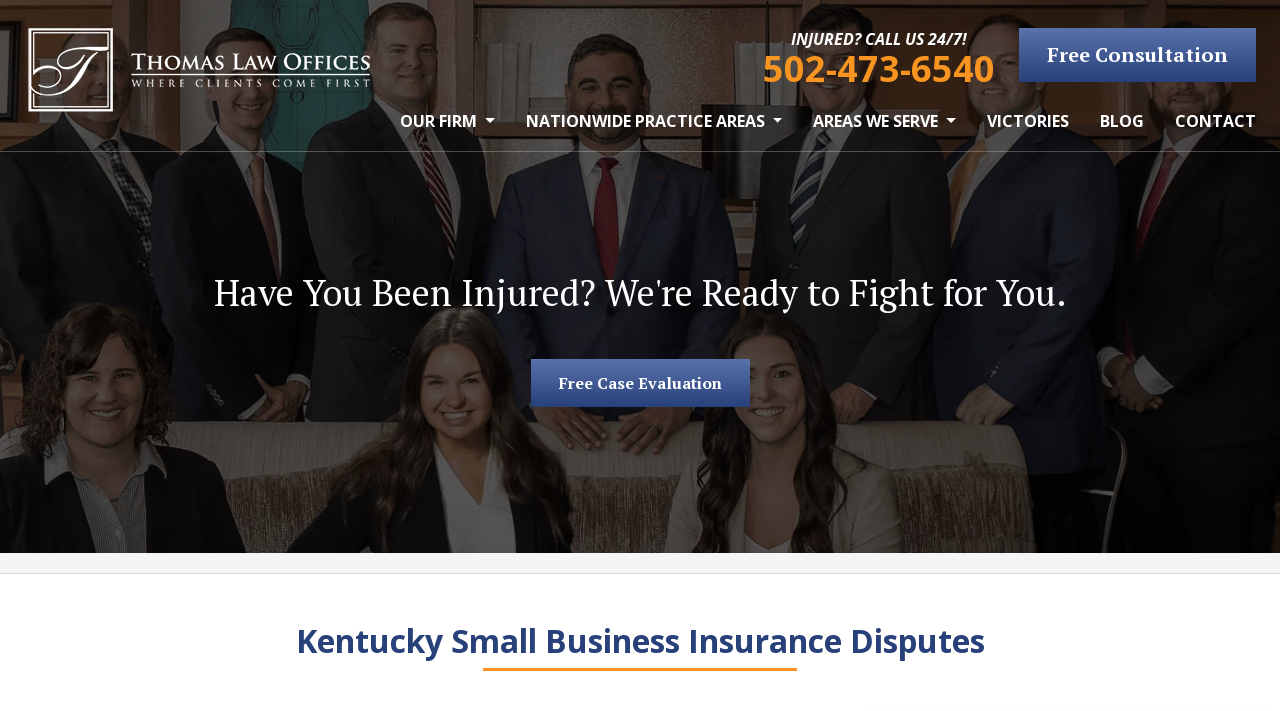

--- FILE ---
content_type: text/css
request_url: https://www.thomaslawoffices.com/nitropack_static/GSnyMFlSbmzoumOjqIsdQRNhIQBlzGMU/assets/static/optimized/rev-c5c4aab/www.thomaslawoffices.com/externalFontFace/nitro-min-noimport-79c147bf533682b7aafc019f162e70bb-stylesheet.css
body_size: -172
content:
@font-face{font-family:dashicons;font-weight:400;font-style:normal;src:url("https://www.thomaslawoffices.com/nitropack_static/GSnyMFlSbmzoumOjqIsdQRNhIQBlzGMU/assets/static/source/rev-c5c4aab/www.thomaslawoffices.com/wp-includes/fonts/cc26977e9557edbbc60f1255fb1de6ee.dashicons.ttf") format("truetype");font-display:swap;}

--- FILE ---
content_type: text/css
request_url: https://www.thomaslawoffices.com/nitropack_static/GSnyMFlSbmzoumOjqIsdQRNhIQBlzGMU/assets/static/optimized/rev-c5c4aab/www.thomaslawoffices.com/externalFontFace/nitro-min-noimport-79c147bf533682b7aafc019f162e70bb-stylesheet.css
body_size: -186
content:
@font-face{font-family:dashicons;font-weight:400;font-style:normal;src:url("https://www.thomaslawoffices.com/nitropack_static/GSnyMFlSbmzoumOjqIsdQRNhIQBlzGMU/assets/static/source/rev-c5c4aab/www.thomaslawoffices.com/wp-includes/fonts/cc26977e9557edbbc60f1255fb1de6ee.dashicons.ttf") format("truetype");font-display:swap;}

--- FILE ---
content_type: application/javascript; charset=UTF-8
request_url: https://www.thomaslawoffices.com/cdn-cgi/challenge-platform/h/g/scripts/jsd/d39f91d70ce1/main.js?
body_size: 4694
content:
window._cf_chl_opt={uYln4:'g'};~function(X2,E,o,I,L,g,s,j){X2=K,function(N,c,Xk,X1,T,b){for(Xk={N:515,c:527,T:466,b:534,z:463,O:543,S:556,f:504,m:501,e:537,y:488},X1=K,T=N();!![];)try{if(b=-parseInt(X1(Xk.N))/1*(-parseInt(X1(Xk.c))/2)+-parseInt(X1(Xk.T))/3*(-parseInt(X1(Xk.b))/4)+parseInt(X1(Xk.z))/5+parseInt(X1(Xk.O))/6*(-parseInt(X1(Xk.S))/7)+parseInt(X1(Xk.f))/8+parseInt(X1(Xk.m))/9+-parseInt(X1(Xk.e))/10*(parseInt(X1(Xk.y))/11),c===b)break;else T.push(T.shift())}catch(z){T.push(T.shift())}}(X,613907),E=this||self,o=E[X2(524)],I=function(XQ,XA,Xy,Xm,XS,XK,c,T,b){return XQ={N:554,c:518},XA={N:508,c:508,T:579,b:508,z:508,O:526,S:508,f:492},Xy={N:470},Xm={N:470,c:492,T:528,b:468,z:464,O:528,S:528,f:468,m:464,e:510,y:579,A:510,Q:579,i:508,Z:508,R:468,C:464,x:579,M:579,l:579,W:526},XS={N:550,c:492},XK=X2,c=String[XK(XQ.N)],T={'h':function(z){return z==null?'':T.g(z,6,function(O,XN){return XN=K,XN(XS.N)[XN(XS.c)](O)})},'g':function(z,O,S,Xc,y,A,Q,i,Z,R,C,x,M,W,P,U,D,X0){if(Xc=XK,null==z)return'';for(A={},Q={},i='',Z=2,R=3,C=2,x=[],M=0,W=0,P=0;P<z[Xc(Xm.N)];P+=1)if(U=z[Xc(Xm.c)](P),Object[Xc(Xm.T)][Xc(Xm.b)][Xc(Xm.z)](A,U)||(A[U]=R++,Q[U]=!0),D=i+U,Object[Xc(Xm.O)][Xc(Xm.b)][Xc(Xm.z)](A,D))i=D;else{if(Object[Xc(Xm.S)][Xc(Xm.f)][Xc(Xm.m)](Q,i)){if(256>i[Xc(Xm.e)](0)){for(y=0;y<C;M<<=1,W==O-1?(W=0,x[Xc(Xm.y)](S(M)),M=0):W++,y++);for(X0=i[Xc(Xm.e)](0),y=0;8>y;M=X0&1|M<<1,W==O-1?(W=0,x[Xc(Xm.y)](S(M)),M=0):W++,X0>>=1,y++);}else{for(X0=1,y=0;y<C;M=M<<1.74|X0,O-1==W?(W=0,x[Xc(Xm.y)](S(M)),M=0):W++,X0=0,y++);for(X0=i[Xc(Xm.A)](0),y=0;16>y;M=M<<1|X0&1.23,W==O-1?(W=0,x[Xc(Xm.Q)](S(M)),M=0):W++,X0>>=1,y++);}Z--,0==Z&&(Z=Math[Xc(Xm.i)](2,C),C++),delete Q[i]}else for(X0=A[i],y=0;y<C;M=M<<1|1&X0,W==O-1?(W=0,x[Xc(Xm.Q)](S(M)),M=0):W++,X0>>=1,y++);i=(Z--,0==Z&&(Z=Math[Xc(Xm.Z)](2,C),C++),A[D]=R++,String(U))}if(i!==''){if(Object[Xc(Xm.S)][Xc(Xm.R)][Xc(Xm.C)](Q,i)){if(256>i[Xc(Xm.e)](0)){for(y=0;y<C;M<<=1,O-1==W?(W=0,x[Xc(Xm.y)](S(M)),M=0):W++,y++);for(X0=i[Xc(Xm.A)](0),y=0;8>y;M=1.25&X0|M<<1.83,W==O-1?(W=0,x[Xc(Xm.x)](S(M)),M=0):W++,X0>>=1,y++);}else{for(X0=1,y=0;y<C;M=X0|M<<1.49,W==O-1?(W=0,x[Xc(Xm.y)](S(M)),M=0):W++,X0=0,y++);for(X0=i[Xc(Xm.e)](0),y=0;16>y;M=M<<1.61|1&X0,O-1==W?(W=0,x[Xc(Xm.x)](S(M)),M=0):W++,X0>>=1,y++);}Z--,0==Z&&(Z=Math[Xc(Xm.i)](2,C),C++),delete Q[i]}else for(X0=A[i],y=0;y<C;M=M<<1.45|X0&1.13,W==O-1?(W=0,x[Xc(Xm.x)](S(M)),M=0):W++,X0>>=1,y++);Z--,0==Z&&C++}for(X0=2,y=0;y<C;M=X0&1|M<<1.65,W==O-1?(W=0,x[Xc(Xm.M)](S(M)),M=0):W++,X0>>=1,y++);for(;;)if(M<<=1,O-1==W){x[Xc(Xm.l)](S(M));break}else W++;return x[Xc(Xm.W)]('')},'j':function(z,Xe,XT){return Xe={N:510},XT=XK,null==z?'':''==z?null:T.i(z[XT(Xy.N)],32768,function(O,Xw){return Xw=XT,z[Xw(Xe.N)](O)})},'i':function(z,O,S,XH,y,A,Q,i,Z,R,C,x,M,W,P,U,X0,D){for(XH=XK,y=[],A=4,Q=4,i=3,Z=[],x=S(0),M=O,W=1,R=0;3>R;y[R]=R,R+=1);for(P=0,U=Math[XH(XA.N)](2,2),C=1;U!=C;D=M&x,M>>=1,0==M&&(M=O,x=S(W++)),P|=C*(0<D?1:0),C<<=1);switch(P){case 0:for(P=0,U=Math[XH(XA.c)](2,8),C=1;C!=U;D=x&M,M>>=1,M==0&&(M=O,x=S(W++)),P|=C*(0<D?1:0),C<<=1);X0=c(P);break;case 1:for(P=0,U=Math[XH(XA.c)](2,16),C=1;C!=U;D=x&M,M>>=1,0==M&&(M=O,x=S(W++)),P|=C*(0<D?1:0),C<<=1);X0=c(P);break;case 2:return''}for(R=y[3]=X0,Z[XH(XA.T)](X0);;){if(W>z)return'';for(P=0,U=Math[XH(XA.b)](2,i),C=1;C!=U;D=M&x,M>>=1,0==M&&(M=O,x=S(W++)),P|=(0<D?1:0)*C,C<<=1);switch(X0=P){case 0:for(P=0,U=Math[XH(XA.z)](2,8),C=1;U!=C;D=x&M,M>>=1,0==M&&(M=O,x=S(W++)),P|=(0<D?1:0)*C,C<<=1);y[Q++]=c(P),X0=Q-1,A--;break;case 1:for(P=0,U=Math[XH(XA.z)](2,16),C=1;U!=C;D=M&x,M>>=1,0==M&&(M=O,x=S(W++)),P|=C*(0<D?1:0),C<<=1);y[Q++]=c(P),X0=Q-1,A--;break;case 2:return Z[XH(XA.O)]('')}if(A==0&&(A=Math[XH(XA.S)](2,i),i++),y[X0])X0=y[X0];else if(X0===Q)X0=R+R[XH(XA.f)](0);else return null;Z[XH(XA.T)](X0),y[Q++]=R+X0[XH(XA.f)](0),A--,R=X0,0==A&&(A=Math[XH(XA.z)](2,i),i++)}}},b={},b[XK(XQ.c)]=T.h,b}(),L={},L[X2(495)]='o',L[X2(569)]='s',L[X2(486)]='u',L[X2(517)]='z',L[X2(512)]='n',L[X2(502)]='I',L[X2(503)]='b',g=L,E[X2(548)]=function(N,T,z,O,Xx,XC,XR,XV,y,A,Q,i,Z,R){if(Xx={N:575,c:459,T:547,b:575,z:538,O:483,S:525,f:507,m:513,e:470,y:493,A:469},XC={N:565,c:470,T:476},XR={N:528,c:468,T:464,b:579},XV=X2,null===T||T===void 0)return O;for(y=v(T),N[XV(Xx.N)][XV(Xx.c)]&&(y=y[XV(Xx.T)](N[XV(Xx.b)][XV(Xx.c)](T))),y=N[XV(Xx.z)][XV(Xx.O)]&&N[XV(Xx.S)]?N[XV(Xx.z)][XV(Xx.O)](new N[(XV(Xx.S))](y)):function(C,XY,x){for(XY=XV,C[XY(XC.N)](),x=0;x<C[XY(XC.c)];C[x]===C[x+1]?C[XY(XC.T)](x+1,1):x+=1);return C}(y),A='nAsAaAb'.split('A'),A=A[XV(Xx.f)][XV(Xx.m)](A),Q=0;Q<y[XV(Xx.e)];i=y[Q],Z=k(N,T,i),A(Z)?(R=Z==='s'&&!N[XV(Xx.y)](T[i]),XV(Xx.A)===z+i?S(z+i,Z):R||S(z+i,T[i])):S(z+i,Z),Q++);return O;function S(C,x,Xd){Xd=K,Object[Xd(XR.N)][Xd(XR.c)][Xd(XR.T)](O,x)||(O[x]=[]),O[x][Xd(XR.b)](C)}},s=X2(489)[X2(520)](';'),j=s[X2(507)][X2(513)](s),E[X2(480)]=function(N,T,XM,XJ,z,O,S,m){for(XM={N:535,c:470,T:553,b:579,z:536},XJ=X2,z=Object[XJ(XM.N)](T),O=0;O<z[XJ(XM.c)];O++)if(S=z[O],S==='f'&&(S='N'),N[S]){for(m=0;m<T[z[O]][XJ(XM.c)];-1===N[S][XJ(XM.T)](T[z[O]][m])&&(j(T[z[O]][m])||N[S][XJ(XM.b)]('o.'+T[z[O]][m])),m++);}else N[S]=T[z[O]][XJ(XM.z)](function(y){return'o.'+y})},F();function Y(N,c,Xb,XB,XF,Xh,X6,T,b,z){Xb={N:473,c:571,T:574,b:497,z:544,O:481,S:568,f:574,m:472,e:491,y:467,A:560,Q:523,i:465,Z:499,R:563,C:563,x:577,M:577,l:532,W:518,P:549},XB={N:505},XF={N:559,c:572,T:509,b:559},Xh={N:560},X6=X2,T=E[X6(Xb.N)],console[X6(Xb.c)](E[X6(Xb.T)]),b=new E[(X6(Xb.b))](),b[X6(Xb.z)](X6(Xb.O),X6(Xb.S)+E[X6(Xb.f)][X6(Xb.m)]+X6(Xb.e)+T.r),T[X6(Xb.y)]&&(b[X6(Xb.A)]=5e3,b[X6(Xb.Q)]=function(X7){X7=X6,c(X7(Xh.N))}),b[X6(Xb.i)]=function(X8){X8=X6,b[X8(XF.N)]>=200&&b[X8(XF.N)]<300?c(X8(XF.c)):c(X8(XF.T)+b[X8(XF.b)])},b[X6(Xb.Z)]=function(X9){X9=X6,c(X9(XB.N))},z={'t':d(),'lhr':o[X6(Xb.R)]&&o[X6(Xb.C)][X6(Xb.x)]?o[X6(Xb.R)][X6(Xb.M)]:'','api':T[X6(Xb.y)]?!![]:![],'payload':N},b[X6(Xb.l)](I[X6(Xb.W)](JSON[X6(Xb.P)](z)))}function K(N,c,T){return T=X(),K=function(w,H,E){return w=w-458,E=T[w],E},K(N,c)}function h(Xp,XI,T,b,z,O,S){XI=(Xp={N:475,c:487,T:521,b:558,z:540,O:531,S:485,f:490,m:551,e:477,y:578,A:474},X2);try{return T=o[XI(Xp.N)](XI(Xp.c)),T[XI(Xp.T)]=XI(Xp.b),T[XI(Xp.z)]='-1',o[XI(Xp.O)][XI(Xp.S)](T),b=T[XI(Xp.f)],z={},z=mlwE4(b,b,'',z),z=mlwE4(b,b[XI(Xp.m)]||b[XI(Xp.e)],'n.',z),z=mlwE4(b,T[XI(Xp.y)],'d.',z),o[XI(Xp.O)][XI(Xp.A)](T),O={},O.r=z,O.e=null,O}catch(f){return S={},S.r={},S.e=f,S}}function k(N,T,z,Xi,Xo,O){Xo=(Xi={N:522,c:538,T:494,b:573},X2);try{return T[z][Xo(Xi.N)](function(){}),'p'}catch(S){}try{if(null==T[z])return T[z]===void 0?'u':'x'}catch(m){return'i'}return N[Xo(Xi.c)][Xo(Xi.T)](T[z])?'a':T[z]===N[Xo(Xi.c)]?'C':T[z]===!0?'T':T[z]===!1?'F':(O=typeof T[z],Xo(Xi.b)==O?G(N,T[z])?'N':'f':g[O]||'?')}function J(b,z,XO,XX,O,S,f,m,y,A,Q,i){if(XO={N:545,c:496,T:473,b:568,z:574,O:472,S:479,f:498,m:497,e:544,y:481,A:560,Q:523,i:484,Z:566,R:546,C:574,x:482,M:561,l:574,W:511,P:552,U:574,a:478,D:506,X0:567,XS:516,Xf:530,Xm:532,Xe:518},XX=X2,!n(.01))return![];S=(O={},O[XX(XO.N)]=b,O[XX(XO.c)]=z,O);try{f=E[XX(XO.T)],m=XX(XO.b)+E[XX(XO.z)][XX(XO.O)]+XX(XO.S)+f.r+XX(XO.f),y=new E[(XX(XO.m))](),y[XX(XO.e)](XX(XO.y),m),y[XX(XO.A)]=2500,y[XX(XO.Q)]=function(){},A={},A[XX(XO.i)]=E[XX(XO.z)][XX(XO.Z)],A[XX(XO.R)]=E[XX(XO.C)][XX(XO.x)],A[XX(XO.M)]=E[XX(XO.l)][XX(XO.W)],A[XX(XO.P)]=E[XX(XO.U)][XX(XO.a)],Q=A,i={},i[XX(XO.D)]=S,i[XX(XO.X0)]=Q,i[XX(XO.XS)]=XX(XO.Xf),y[XX(XO.Xm)](I[XX(XO.Xe)](i))}catch(Z){}}function F(Xa,XU,XW,Xr,N,c,T,b,z){if(Xa={N:473,c:467,T:460,b:576,z:529,O:462,S:461},XU={N:460,c:576,T:461},XW={N:458},Xr=X2,N=E[Xr(Xa.N)],!N)return;if(!V())return;(c=![],T=N[Xr(Xa.c)]===!![],b=function(XL,O){if(XL=Xr,!c){if(c=!![],!V())return;O=h(),Y(O.r,function(S){B(N,S)}),O.e&&J(XL(XW.N),O.e)}},o[Xr(Xa.T)]!==Xr(Xa.b))?b():E[Xr(Xa.z)]?o[Xr(Xa.z)](Xr(Xa.O),b):(z=o[Xr(Xa.S)]||function(){},o[Xr(Xa.S)]=function(Xg){Xg=Xr,z(),o[Xg(XU.N)]!==Xg(XU.c)&&(o[Xg(XU.T)]=z,b())})}function n(N,Xv,X3){return Xv={N:570},X3=X2,Math[X3(Xv.N)]()<N}function X(K0){return K0='object,error,XMLHttpRequest,/invisible/jsd,onerror,cloudflare-invisible,7128135cuLFmI,bigint,boolean,1469728XrISth,xhr-error,errorInfoObject,includes,pow,http-code:,charCodeAt,kgZMo4,number,bind,detail,200145xQtrzW,source,symbol,ptCVVJiS,Function,split,style,catch,ontimeout,document,Set,join,10tUmAHg,prototype,addEventListener,jsd,body,send,toString,1485028BudLXy,keys,map,14489600NQUmnS,Array,parent,tabIndex,getPrototypeOf,now,822nMsWmw,open,msg,chlApiUrl,concat,mlwE4,stringify,JCsP7GvnHIQbafYm0US24jDtRxz5dLpF6kEw1OqXoNZB9WgrelMhcuAy38TVK+-$i,clientInformation,chlApiClientVersion,indexOf,fromCharCode,sid,54019frsJvD,[native code],display: none,status,timeout,chlApiRumWidgetAgeMs,event,location,postMessage,sort,gwUy0,chctx,/cdn-cgi/challenge-platform/h/,string,random,log,success,function,_cf_chl_opt,Object,loading,href,contentDocument,push,error on cf_chl_props,getOwnPropertyNames,readyState,onreadystatechange,DOMContentLoaded,3861915QYvrFh,call,onload,3eOQbcj,api,hasOwnProperty,d.cookie,length,floor,uYln4,__CF$cv$params,removeChild,createElement,splice,navigator,HkTQ2,/b/ov1/0.9337743332528314:1766867043:YGWGUvxN3vYNuQgeo7eevH1rsuUBlZQ0eFG0P-54QOA/,kuIdX1,POST,TbVa1,from,chlApiSitekey,appendChild,undefined,iframe,11PTeDty,_cf_chl_opt;mhsH6;xkyRk9;FTrD2;leJV9;BCMtt1;sNHpA9;GKPzo4;AdbX0;REiSI4;xriGD7;jwjCc3;agiDh2;MQCkM2;mlwE4;kuIdX1;aLEay4;cThi2,contentWindow,/jsd/oneshot/d39f91d70ce1/0.9337743332528314:1766867043:YGWGUvxN3vYNuQgeo7eevH1rsuUBlZQ0eFG0P-54QOA/,charAt,isNaN,isArray'.split(','),X=function(){return K0},X()}function G(N,c,Xu,XE){return Xu={N:519,c:519,T:528,b:533,z:464,O:553,S:557},XE=X2,c instanceof N[XE(Xu.N)]&&0<N[XE(Xu.c)][XE(Xu.T)][XE(Xu.b)][XE(Xu.z)](c)[XE(Xu.O)](XE(Xu.S))}function v(N,XZ,Xn,c){for(XZ={N:547,c:535,T:541},Xn=X2,c=[];null!==N;c=c[Xn(XZ.N)](Object[Xn(XZ.c)](N)),N=Object[Xn(XZ.T)](N));return c}function B(T,b,XD,XG,z,O,S){if(XD={N:500,c:467,T:572,b:516,z:555,O:562,S:539,f:564,m:516,e:555,y:496,A:514,Q:564},XG=X2,z=XG(XD.N),!T[XG(XD.c)])return;b===XG(XD.T)?(O={},O[XG(XD.b)]=z,O[XG(XD.z)]=T.r,O[XG(XD.O)]=XG(XD.T),E[XG(XD.S)][XG(XD.f)](O,'*')):(S={},S[XG(XD.m)]=z,S[XG(XD.e)]=T.r,S[XG(XD.O)]=XG(XD.y),S[XG(XD.A)]=b,E[XG(XD.S)][XG(XD.Q)](S,'*'))}function V(Xj,X5,N,c,T){return Xj={N:471,c:542},X5=X2,N=3600,c=d(),T=Math[X5(Xj.N)](Date[X5(Xj.c)]()/1e3),T-c>N?![]:!![]}function d(Xs,X4,N){return Xs={N:473,c:471},X4=X2,N=E[X4(Xs.N)],Math[X4(Xs.c)](+atob(N.t))}}()

--- FILE ---
content_type: application/javascript
request_url: https://www.thomaslawoffices.com/nitropack_static/GSnyMFlSbmzoumOjqIsdQRNhIQBlzGMU/assets/static/optimized/rev-c5c4aab/www.thomaslawoffices.com/wp-content/themes/tlo2021/js/nitro-min-scripts.js
body_size: -184
content:
jQuery(function(){"use strict";jQuery('[data-toggle="offcanvas"]').on("click",function(){jQuery(".offcanvas-collapse").toggleClass("open")})});function scrollProgressBar(){var r=function(){return jQuery(document).height()-jQuery(window).height()};var n=function(){return jQuery(window).scrollTop()};var o=jQuery(".progress-bar"),e=r(),u,t;var c=function(){u=n();t=u/e*100;t=t+"%";return t};var i=function(){o.css({width:c()})};jQuery(document).on("scroll",i);jQuery(window).on("resize",function(){e=r();i()})}